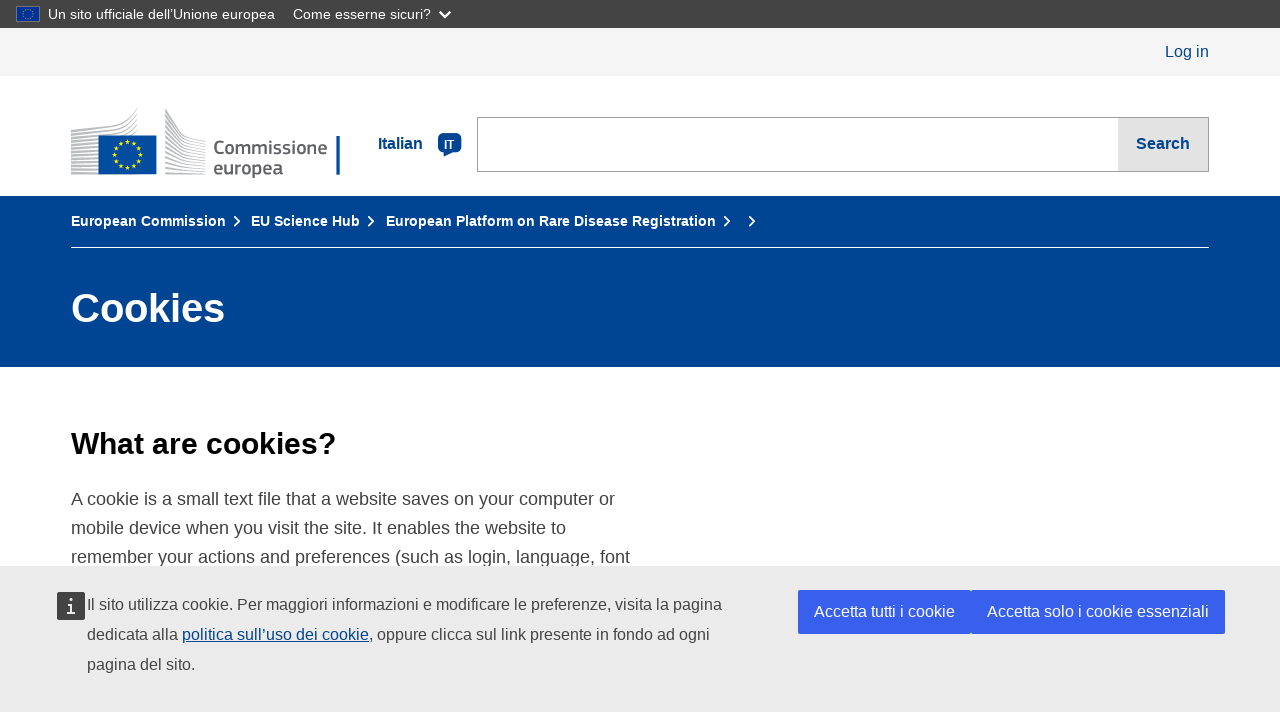

--- FILE ---
content_type: text/html; charset=UTF-8
request_url: https://eu-rd-platform.jrc.ec.europa.eu/node/1196_it
body_size: 26074
content:
<!DOCTYPE html>
<html  lang="it" dir="ltr" prefix="content: http://purl.org/rss/1.0/modules/content/  dc: http://purl.org/dc/terms/  foaf: http://xmlns.com/foaf/0.1/  og: http://ogp.me/ns#  rdfs: http://www.w3.org/2000/01/rdf-schema#  schema: http://schema.org/  sioc: http://rdfs.org/sioc/ns#  sioct: http://rdfs.org/sioc/types#  skos: http://www.w3.org/2004/02/skos/core#  xsd: http://www.w3.org/2001/XMLSchema# ">
  <head>
    <meta charset="utf-8" />
<meta http-equiv="X-UA-Compatible" content="IE=edge,chrome=1" />
<meta name="Generator" content="Drupal 10 (https://www.drupal.org)" />
<meta name="MobileOptimized" content="width" />
<meta name="HandheldFriendly" content="true" />
<meta name="viewport" content="width=device-width, initial-scale=1.0" />
<link rel="icon" href="/sites/default/files/favicon_1.png" type="image/png" />
<link rel="alternate" hreflang="en" href="https://eu-rd-platform.jrc.ec.europa.eu/cookies_en" />
<link rel="canonical" href="https://eu-rd-platform.jrc.ec.europa.eu/cookies_en" />
<link rel="shortlink" href="https://eu-rd-platform.jrc.ec.europa.eu/node/1196_en" />

    <title>Cookies | European Platform on Rare Disease Registration</title>
    <meta name="referrer" content="origin-when-cross-origin">
    <meta content="Providing a central access point for information on rare disease patients’ registries to all stakeholders" name="description">
  	<meta content="COMM/F1/RD" name="reference">
  	<meta content="COMM/COMM/F1" name="creator">
  	<meta content="24/08/2018" name="date">
  	<meta content="24000" name="classification">
  	<meta content="RD Platform, Rare Diseases, Data repository, patient data, Congenital Anomalies, Cerebral Palsy, RD Registry, ERDRI, SPIDER" name="keywords">
    <meta http-equiv="Content-Language" content="en">
  	<!-- SHARE -->
  	<meta property="og:url" content="https://eu-rd-platform.jrc.ec.europa.eu">
  	<meta property="og:title" content="European Platform on Rare Disease Registration">
  	<meta property="og:description" content="Providing a central access point for information on rare disease patients’ registries to all stakeholders">
    <link rel="stylesheet" media="all" href="/themes/contrib/stable/css/system/components/align.module.css?t8t4ou" />
<link rel="stylesheet" media="all" href="/themes/contrib/stable/css/system/components/fieldgroup.module.css?t8t4ou" />
<link rel="stylesheet" media="all" href="/themes/contrib/stable/css/system/components/container-inline.module.css?t8t4ou" />
<link rel="stylesheet" media="all" href="/themes/contrib/stable/css/system/components/clearfix.module.css?t8t4ou" />
<link rel="stylesheet" media="all" href="/themes/contrib/stable/css/system/components/details.module.css?t8t4ou" />
<link rel="stylesheet" media="all" href="/themes/contrib/stable/css/system/components/hidden.module.css?t8t4ou" />
<link rel="stylesheet" media="all" href="/themes/contrib/stable/css/system/components/item-list.module.css?t8t4ou" />
<link rel="stylesheet" media="all" href="/themes/contrib/stable/css/system/components/js.module.css?t8t4ou" />
<link rel="stylesheet" media="all" href="/themes/contrib/stable/css/system/components/nowrap.module.css?t8t4ou" />
<link rel="stylesheet" media="all" href="/themes/contrib/stable/css/system/components/position-container.module.css?t8t4ou" />
<link rel="stylesheet" media="all" href="/themes/contrib/stable/css/system/components/reset-appearance.module.css?t8t4ou" />
<link rel="stylesheet" media="all" href="/themes/contrib/stable/css/system/components/resize.module.css?t8t4ou" />
<link rel="stylesheet" media="all" href="/themes/contrib/stable/css/system/components/system-status-counter.css?t8t4ou" />
<link rel="stylesheet" media="all" href="/themes/contrib/stable/css/system/components/system-status-report-counters.css?t8t4ou" />
<link rel="stylesheet" media="all" href="/themes/contrib/stable/css/system/components/system-status-report-general-info.css?t8t4ou" />
<link rel="stylesheet" media="all" href="/themes/contrib/stable/css/system/components/tablesort.module.css?t8t4ou" />
<link rel="stylesheet" media="all" href="/modules/contrib/improved_multi_select/css/improved_multi_select.css?t8t4ou" />
<link rel="stylesheet" media="all" href="/themes/ecl/vendor/font-awesome/css/font-awesome.min.css?t8t4ou" />
<link rel="stylesheet" media="all" href="/themes/ecl/css/normalize.css?t8t4ou" />
<link rel="stylesheet" media="all" href="/themes/ecl/css/ecl-ec-preset-website.css?t8t4ou" />
<link rel="stylesheet" media="all" href="/themes/ecl/css/style.css?t8t4ou" />

    
  </head>
  <body class="language-it node-1196 path-node page-node-type-article">
    <a href="#main-content" class="visually-hidden focusable skip-link">
      Skip to main content
    </a>
    <script type="application/json">{"utility":"globan","theme":"dark","logo":true,"link":true,"mode":false}</script>

      <div class="dialog-off-canvas-main-canvas" data-off-canvas-main-canvas>
    

  
  <header class="ecl-site-header " role="banner">
  <div class="ecl-u-bg-grey-5 ecl-u-pv-xs">
        <div class="ecl-container ecl-u-d-flex ecl-u-justify-content-end ecl-u-type-m"><a href="/cas" class="ecl-link ecl-link--standalone">Log in</a></div>
      </div>
  <div class="ecl-container ecl-site-header__banner">
    <a href="https://ec.europa.eu" class="ecl-logo ecl-logo--logotype ecl-site-header__logo" title="European Commission">
      <span class="ecl-u-sr-only">European Commission</span>
    </a>

    <div class="ecl-language-list ecl-language-list--overlay">

      <div id="ecl-overlay-language-list" class="ecl-dialog__overlay ecl-dialog__overlay--blue" aria-hidden="true"></div>

      <div class="ecl-lang-select-sites ecl-link" data-ecl-dialog="ecl-dialog" id="ecl-lang-select-sites__overlay">
        <a href="#" class="ecl-lang-select-sites__link">
          <span class="ecl-lang-select-sites__label">Italian</span>
          <span class="ecl-lang-select-sites__code">
            <span class="ecl-icon ecl-icon--language ecl-lang-select-sites__icon"></span>
            <span class="ecl-lang-select-sites__code-text">it</span>
          </span>
        </a>
      </div>
      <div class="ecl-dialog ecl-dialog--transparent ecl-dialog--wide" id="ecl-dialog" aria-labelledby="ecl-dialog-title" aria-describedby="ecl-dialog-description" aria-hidden="true" role="dialog">
        <h3 id="ecl-dialog-title" class="ecl-heading ecl-heading--h3 ecl-u-sr-only">Dialog</h3>
        <p id="ecl-dialog-description" class="ecl-u-sr-only"></p>
        <div class="ecl-dialog__body">
          <section>
            <div>
              <div class="ecl-container">
                <div class="ecl-row">
                  <div class="ecl-col-lg-8 ecl-offset-lg-2">
                    <h2 lang="en" class="ecl-heading ecl-heading--h2 ecl-dialog__title">
                      <span class="ecl-icon ecl-icon--generic-lang"></span> Select your language
                    </h2>
                    <div class="ecl-row">
                      <div class="ecl-col-md-6">

                        <a href="/node/1196_bg" class="ecl-button ecl-button--default ecl-button--block ecl-language-list__button " lang="bg" hreflang="bg" rel="alternate">български</a>

                        <a href="/node/1196_es" class="ecl-button ecl-button--default ecl-button--block ecl-language-list__button " lang="es" hreflang="es" rel="alternate">español</a>

                        <a href="/node/1196_cs" class="ecl-button ecl-button--default ecl-button--block ecl-language-list__button " lang="cs" hreflang="cs" rel="alternate">čeština</a>

                        <a href="/node/1196_da" class="ecl-button ecl-button--default ecl-button--block ecl-language-list__button " lang="da" hreflang="da" rel="alternate">dansk</a>

                        <a href="/node/1196_de" class="ecl-button ecl-button--default ecl-button--block ecl-language-list__button " lang="de" hreflang="de" rel="alternate">Deutsch</a>

                        <a href="/node/1196_et" class="ecl-button ecl-button--default ecl-button--block ecl-language-list__button " lang="et" hreflang="et" rel="alternate">eesti</a>

                        <a href="/node/1196_el" class="ecl-button ecl-button--default ecl-button--block ecl-language-list__button " lang="el" hreflang="el" rel="alternate">ελληνικά</a>

                        <a href="/cookies_en" class="ecl-button ecl-button--default ecl-button--block ecl-language-list__button " lang="en" hreflang="en" rel="alternate">English</a>

                        <a href="/node/1196_fr" class="ecl-button ecl-button--default ecl-button--block ecl-language-list__button " lang="fr" hreflang="fr" rel="alternate">français</a>

                        <a href="/node/1196_ga" class="ecl-button ecl-button--default ecl-button--block ecl-language-list__button " lang="ga" hreflang="ga" rel="alternate">Gaeilge</a>

                        <a href="/node/1196_hr" class="ecl-button ecl-button--default ecl-button--block ecl-language-list__button " lang="hr" hreflang="hr" rel="alternate">hrvatski</a>

                        <a href="/node/1196_it" class="ecl-button ecl-button--default ecl-button--block ecl-language-list__button ecl-language-list__button--active" lang="it" hreflang="it" rel="alternate">italiano<span class="ecl-icon ecl-icon--check ecl-u-f-r"></span></a>
                      </div>
                      <div class="ecl-col-md-6">

                        <a href="/node/1196_lv" class="ecl-button ecl-button--default ecl-button--block ecl-language-list__button " lang="lv" hreflang="lv" rel="alternate">latviešu</a>

                        <a href="/node/1196_lt" class="ecl-button ecl-button--default ecl-button--block ecl-language-list__button " lang="lt" hreflang="lt" rel="alternate">lietuvių</a>

                        <a href="/node/1196_hu" class="ecl-button ecl-button--default ecl-button--block ecl-language-list__button " lang="hu" hreflang="hu" rel="alternate">magyar</a>

                        <a href="/node/1196_mt" class="ecl-button ecl-button--default ecl-button--block ecl-language-list__button " lang="mt" hreflang="mt" rel="alternate">Malti</a>

                        <a href="/node/1196_nl" class="ecl-button ecl-button--default ecl-button--block ecl-language-list__button " lang="nl" hreflang="nl" rel="alternate">Nederlands</a>

                        <a href="/node/1196_pl" class="ecl-button ecl-button--default ecl-button--block ecl-language-list__button " lang="pl" hreflang="pl" rel="alternate">polski</a>

                        <a href="/node/1196_pt" class="ecl-button ecl-button--default ecl-button--block ecl-language-list__button " lang="pt-pt" hreflang="pt" rel="alternate">português</a>

                        <a href="/node/1196_ro" class="ecl-button ecl-button--default ecl-button--block ecl-language-list__button " lang="ro" hreflang="ro" rel="alternate">română</a>

                        <a href="/node/1196_sk" class="ecl-button ecl-button--default ecl-button--block ecl-language-list__button " lang="sk" hreflang="sk" rel="alternate">slovenčina</a>

                        <a href="/node/1196_sl" class="ecl-button ecl-button--default ecl-button--block ecl-language-list__button " lang="sl" hreflang="sl" rel="alternate">slovenščina</a>

                        <a href="/node/1196_fi" class="ecl-button ecl-button--default ecl-button--block ecl-language-list__button " lang="fi" hreflang="fi" rel="alternate">suomi</a>

                        <a href="/node/1196_sv" class="ecl-button ecl-button--default ecl-button--block ecl-language-list__button " lang="sv" hreflang="sv" rel="alternate">svenska</a>
                      </div>
                      <button class="ecl-dialog__dismiss ecl-u-mt-m ecl-dialog__dismiss--inverted">Close</button>
                    </div>
                  </div>
                </div>
              </div>
            </div>
          </section>

        </div>
      </div>
    </div>
    <form class="ecl-search-form ecl-site-header__search" data-drupal-selector="search-block-form" action="/search/node_it" method="get" id="search-block-form" accept-charset="UTF-8">
  
<div class="form-item js-form-item form-type-search js-form-type-search form-item-keys js-form-item-keys form-no-label ecl-search-form__textfield-wrapper" style="float: none !important">
      
  
  
  <input title="Enter the terms you wish to search for." aria-label="Search" class="ecl-text-input ecl-search-form__textfield form-search" data-drupal-selector="edit-keys" type="search" id="edit-keys" name="keys" value="" size="15" maxlength="128" />

  
  
  </div>
 <input class="ecl-button ecl-button--form ecl-search-form__button button js-form-submit form-submit" data-drupal-selector="edit-submit" type="submit" id="edit-submit" value="Search" />
</form>

  </div>
</header>
<div class="ecl-page-header">
  <div class="ecl-container">
      <div class="region region-navigation">
        <!-- <div class="col-sm-12 col-lg-2"> -->
   <!-- </div> -->
        <nav class="ecl-breadcrumb" aria-label="breadcrumb">
    <span class="ecl-u-sr-only">You are here:</span>
    <ol class="ecl-breadcrumb__segments-wrapper">
      <li class="ecl-breadcrumb__segment ecl-breadcrumb__segment--first">
        <a class="ecl-link ecl-link--inverted ecl-link--standalone ecl-breadcrumb__link" href="http://ec.europa.eu/index_en.htm">European Commission</a><a class="ecl-link ecl-link--inverted ecl-link--standalone ecl-breadcrumb__link" href="https://ec.europa.eu/jrc/">EU Science Hub</a>
      </li>
                  <li class="ecl-breadcrumb__segment">

                          <a href="/_it" class="ecl-link ecl-link--inverted ecl-link--standalone ecl-breadcrumb__link">European Platform on Rare Disease Registration</a>
                      </li>
                  <li class="ecl-breadcrumb__segment ecl-breadcrumb__segment--last">

                          <a href="/node_it" class="ecl-link ecl-link--inverted ecl-link--standalone ecl-breadcrumb__link"></a>
                      </li>
        
    </ol>
  </nav>


  </div>

        <div class="ecl-page-header__body">
      <div class="ecl-page-header__title">
        <h1 class="ecl-heading ecl-heading--h1 ecl-u-color-white">Cookies</h1>
      </div>
      <div class="ecl-page-header__intro">
        <p class="ecl-paragraph--l"></p>
      </div>
    </div>
  </div>
</div>


  <div role="main" class="main-container ecl-container ecl-u-mv-l js-quickedit-main-content">
    <div class="ecl-row">

            
            
                                    <section class="ecl-col-12">

                
                
                          <a id="main-content"></a>
            <div class="region region-content">
    <div data-drupal-messages-fallback class="hidden"></div>  <article data-history-node-id="1196" lang="en" about="/cookies_en" typeof="schema:Article" class="article full clearfix">

  
      <span property="schema:name" content="Cookies" class="hidden"></span>


  
  <div class="content">
    
            <div property="schema:text" class="field field--name-body field--type-text-with-summary field--label-hidden field--item"><h2 class="ec-heading ecl-heading--h2">What are cookies?</h2>

<p class="ecl-paragraph">A cookie is a small text file that a website saves on your computer or mobile device when you visit the site. It enables the website to remember your actions and preferences (such as login, language, font size and other display preferences) over a period of time, so you don't have to keep re-entering them whenever you come back to the site or browse from one page to another.</p>

<h2 class="ec-heading ecl-heading--h2">How do we use cookies?</h2>

<p class="ecl-paragraph">This website uses:</p>

<ul class="ec-list ecl-u-fs-m ecl-u-color-grey-100">
	<li>A temporary session cookie that is deleted when you close your browser</li>
	<li>The EU cookie consent</li>
	<li>The Youtube cookie (asking your explicit consent)</li>
</ul>

<p class="ecl-paragraph">Cookies are also stored by <a class="ecl-link ecl-link--external" href="https://ec.europa.eu/info/privacy-policy/europa-analytics_en" target="_blank">Europa Analytics</a>, the corporate service which measures the effectiveness and efficiency of the European Commission's websites on EUROPA.</p>

<p class="ecl-paragraph">Enabling these cookies is not strictly necessary for the website to work but it will provide you with a better browsing experience. You can delete or block these cookies, but if you do that some features of this site may not work as intended.</p>

<p class="ecl-paragraph">The cookie-related information is not used to identify you personally and the pattern data is fully under our control. These cookies are not used for any purpose other than those described here.</p>

<h2 class="ec-heading ecl-heading--h2">How to control cookies</h2>

<p class="ecl-paragraph">You can control and/or delete cookies as you wish - for details, see <a class="ecl-link ecl-link--external" href="http://www.allaboutcookies.org" target="_blank">AllAboutCookies.org</a>. You can delete all cookies that are already on your computer and you can set most browsers to prevent them from being placed. If you do this, however, you may have to manually adjust some preferences every time you visit a site and some services and functionalities may not work.</p>
</div>
      
  </div>

</article>


  </div>

              </section>

                </div>
  </div>

    <footer class="ecl-footer">
    <div class="ecl-footer__custom">
      <div class="ecl-container">
        <div class="ecl-row">
          <div class="ecl-footer__column ecl-col-md">
            <h2 class="ecl-heading ecl-heading--h4 ecl-u-mt-xxxs ecl-u-mb-none ecl-footer__column-title ecl-footer__custom-title-identity">
              European Platform on Rare Disease Registration
            </h2>
          </div>
          <div class="ecl-footer__column ecl-col-md">
            <!-- <p class="ecl-footer__custom-label">Follow us:</p>
            <ul class="ecl-list ecl-list--inline ecl-footer__list ecl-footer__list--inline ecl-footer__social-links ecl-u-d-inline">
              <li class="ecl-footer__list-item">
                <a class="ecl-link ecl-footer__link" href="#">
                  <span class="ecl-icon ecl-icon--facebook ecl-footer__social-icon"></span><span>Facebook</span>
                </a>
              </li>
              <li class="ecl-footer__list-item">
                <a class="ecl-link ecl-footer__link" href="#">
                  <span class="ecl-icon ecl-icon--twitter ecl-footer__social-icon"></span><span>Twitter</span>
                </a>
              </li>
              <li class="ecl-footer__list-item">
                <a class="ecl-link ecl-link--external ecl-footer__link" href="#">Other social media</a>
              </li>
            </ul> -->
          </div>
          <div class="ecl-footer__column ecl-col-md">
            <ul class="ecl-list ecl-list--unstyled ecl-footer__list">
              <li class="ecl-footer__list-item">
                <a class="ecl-link ecl-footer__link" href="/contact/contact?s=EU%20RD%20Platform">Contact</a>
              </li>
              <li class="ecl-footer__list-item">
                <a class="ecl-link ecl-footer__link" href="/cookies">Cookies</a>
              </li>
              <li class="ecl-footer__list-item">
                <a class="ecl-link ecl-footer__link" href="/privacy-statement">Privacy statement</a>
              </li>
              <li class="ecl-footer__list-item">
                <a class="ecl-link ecl-footer__link" href="/accessibility">Accessibility</a>
              </li>
            </ul>
          </div>
        </div>
      </div>
    </div>
    <div class="ecl-footer__corporate">
      <div class="ecl-footer__corporate-top">
        <div class="ecl-container">
          <div class="ecl-row">
            <div class="ecl-footer__column ecl-col-md">
              <h2 class="ecl-heading ecl-heading--h4 ecl-footer__column-title" id="footer-corporate-about-ec">European Commission</h2>
              <ul class="ecl-list ecl-list--unstyled ecl-footer__list" aria-labelledby="footer-corporate-about-ec">
                <li class="ecl-footer__list-item">
                  <a class="ecl-link ecl-link--inverted ecl-footer__link" href="https://commission.europa.eu/index_it">European Commission website</a>
                </li>
              </ul>
            </div>
            <div class="ecl-footer__column ecl-col-md">
              <h2 class="ecl-heading ecl-heading--h4 ecl-footer__column-title" id="footer-corporate-social-media">Follow the European Commission</h2>
              <ul class="ecl-list ecl-list--unstyled ecl-list--inline ecl-footer__list ecl-footer__list--inline  ecl-footer__social-links" aria-labelledby="footer-corporate-social-media">
                <li class="ecl-footer__list-item">
                  <a class="ecl-link ecl-link--inverted ecl-footer__link" href="https://www.facebook.com/EuropeanCommission">
                    <span class="ecl-icon ecl-icon--facebook ecl-footer__social-icon"></span><span>Facebook</span>
                  </a>
                </li>
                <li class="ecl-footer__list-item">
                  <a class="ecl-link ecl-link--inverted ecl-footer__link" href="https://twitter.com/EU_commission">
                    <span class="ecl-icon ecl-icon--twitter ecl-footer__social-icon"></span><span>Twitter</span>
                  </a>
                </li>
                <li class="ecl-footer__list-item">
                  <a class="ecl-link ecl-link--inverted ecl-link--external ecl-footer__link" href="https://european-union.europa.eu/contact-eu/social-media-channels_it">Other social media</a>
                </li>
              </ul>
            </div>
            <div class="ecl-footer__column ecl-col-md">
              <h2 class="ecl-heading ecl-heading--h4 ecl-footer__column-title" id="footer-corporate-about-eu">European Union</h2>
              <ul class="ecl-list ecl-list--unstyled ecl-footer__list" aria-labelledby="footer-corporate-about-eu">
                <li class="ecl-footer__list-item">
                  <a class="ecl-link ecl-link--inverted ecl-footer__link" href="https://european-union.europa.eu/institutions-law-budget/institutions-and-bodies/search-all-eu-institutions-and-bodies_it">EU institutions</a>
                </li>
                <li class="ecl-footer__list-item">
                  <a class="ecl-link ecl-link--inverted ecl-footer__link" href="https://european-union.europa.eu/index_it">European Union</a>
                </li>
              </ul>
            </div>
          </div>
        </div>
      </div>
      <div class="ecl-footer__corporate-bottom">
        <div class="ecl-container">
          <div class="ecl-row">
            <div class="ecl-col">
              <ul class="ecl-list ecl-list--unstyled ecl-list--inline ecl-footer__list ecl-footer__list--inline">
                <li class="ecl-footer__list-item">
                  <a class="ecl-link ecl-link--inverted ecl-footer__link" href="https://commission.europa.eu/languages-our-websites_it">Languages on our websites</a>
                </li>
                <li class="ecl-footer__list-item">
                  <a class="ecl-link ecl-link--inverted ecl-footer__link" href="https://commission.europa.eu/resources_it">Resources for partners</a>
                </li>
                <li class="ecl-footer__list-item">
                  <a class="ecl-link ecl-link--inverted ecl-footer__link" href="https://commission.europa.eu/legal-notice_it">Legal notice</a>
                </li>
                <li class="ecl-footer__list-item">
                  <a class="ecl-link ecl-link--inverted ecl-footer__link" href="https://commission.europa.eu/about/contact_it">Contact</a>
                </li>
              </ul>
            </div>
          </div>
        </div>
      </div>
    </div>
  </footer>
  
  </div>

    <script type="application/json">{"utility":"piwik","siteID":"87d68fba-c75e-43a3-a88f-39d7a4184a43","sitePath":["eu-rd-platform.jrc.ec.europa.eu"],"instance":"ec.europa.eu"}</script>
<script type="application/json">{"utility":"cck","url":"https:\/\/commission.europa.eu\/cookies-policy_{lang}"}</script>

    <script type="application/json" data-drupal-selector="drupal-settings-json">{"path":{"baseUrl":"\/","pathPrefix":"","currentPath":"node\/1196","currentPathIsAdmin":false,"isFront":false,"currentLanguage":"it"},"pluralDelimiter":"\u0003","suppressDeprecationErrors":true,"improved_multi_select":{"selectors":[".field--name-field-registry",".mdr-registry-users"],"filtertype":"partial","placeholder_text":"","orderable":false,"js_regex":false,"groupresetfilter":false,"remove_required_attr":false,"buttontext_add":"\u003E","buttontext_addall":"\u00bb","buttontext_del":"\u003C","buttontext_delall":"\u00ab","buttontext_moveup":"Move up","buttontext_movedown":"Move down"},"ajaxTrustedUrl":{"\/search\/node_it":true},"csp":{"nonce":"9l2LuZyNmLBs2UZD0-4_LQ"},"user":{"uid":0,"permissionsHash":"49b71158bd789855e8cc735adfad987a28a420cc2b6a7665957c843381a743f3"}}</script>
<script src="/core/assets/vendor/jquery/jquery.min.js?v=3.7.1"></script>
<script src="/core/assets/vendor/once/once.min.js?v=1.0.1"></script>
<script src="/core/misc/drupalSettingsLoader.js?v=10.5.6"></script>
<script src="/core/misc/drupal.js?v=10.5.6"></script>
<script src="/core/misc/drupal.init.js?v=10.5.6"></script>
<script src="/themes/ecl/js/ecl-ec-preset-website.js?t8t4ou"></script>
<script src="/themes/ecl/js/colophonetics.js?t8t4ou"></script>
<script src="/themes/ecl/js/soundex.js?t8t4ou"></script>
<script src="/themes/ecl/js/md5.min.js?t8t4ou"></script>
<script src="/themes/ecl/js/main.js?t8t4ou"></script>
<script src="/modules/contrib/improved_multi_select/js/improved_multi_select.js?v=10.5.6"></script>
<script src="https://webtools.europa.eu/load.js" defer></script>

  </body>
</html>


--- FILE ---
content_type: text/javascript
request_url: https://eu-rd-platform.jrc.ec.europa.eu/themes/ecl/js/main.js?t8t4ou
body_size: 4296
content:
(function (Drupal, $) {

  "use strict";

  document.addEventListener('DOMContentLoaded', function () {
    ECL.initExpandables();
    ECL.tabs();
    ECL.initMessages();
    //ECL.navigationInpages();
    ECL.dialogs({
      dialogOverlayId: 'ecl-overlay-language-list',
      triggerElementsSelector: '#ecl-lang-select-sites__overlay'
    });
  });

  if ($(".ecl-inpage-navigation")[0]){
    document.addEventListener('DOMContentLoaded', function () {
      ECL.navigationInpages();
    });
  }

  document.addEventListener('DOMContentLoaded', function () {
    ECL.initExpandables('#example-expandable-button-1, #example-expandable-button-2, #example-expandable-button-3, #example-expandable-button-4, #example-expandable-button-5, #example-expandable-button-6');
  });

  ECL.dropdown('.ecl-dropdown');

  function getUrlParameter(name) {
    name = name.replace(/[\[]/, '\\[').replace(/[\]]/, '\\]');
    var regex = new RegExp('[\\?&]' + name + '=([^&#]*)');
    var results = regex.exec(location.search);
    return results === null ? '' : decodeURIComponent(results[1].replace(/\+/g, ' '));
  };

  Drupal.behaviors.terms = {
    attach: function (context, settings) {
      var hrefBtn = $(context).find('.terms-btn').attr("href");
      var hrefBtnAnonym = $(context).find('.terms-btn-anonym').attr("href");

      $(context).find('.terms-btn')
        .addClass("pageButton")
        .removeAttr("href")
        .attr("disabled", "disabled")
        .css({'cursor': 'not-allowed', 'opacity': 0.5});

      $(context).find('.terms-btn-anonym')
        .addClass("pageButton")
        .removeAttr("href")
        .attr("disabled", "disabled")
        .css({'cursor': 'not-allowed', 'opacity': 0.5});

      $(context).find(".pageButton").click(function(){
        let url = $(this).attr('href');

        if ((typeof url !== 'undefined') && (url !== false)) {
          document.location.href = url;
        }
      });

      $(context).find(".terms").click(function(){
        var allChk = true;

        var anonym = $('#terms-checkbox').is(':checked');

        $(context).find(".terms").each(function(){
          allChk = allChk && $(this).is(':checked');
        });

        if(allChk) {
          $(context).find('.terms-btn-anonym').removeAttr("href").attr("disabled", "disabled").css({'cursor': 'not-allowed', 'opacity': 0.5});
          $(context).find('.terms-btn').removeAttr("disabled").attr("href", hrefBtn).css({'cursor': 'pointer', 'opacity': 1});
        }
        else if(anonym) {
          $(context).find('.terms-btn-anonym').removeAttr("disabled").attr("href", hrefBtnAnonym).css({'cursor': 'pointer', 'opacity': 1});
          $(context).find('.terms-btn').removeAttr("href").attr("disabled", "disabled").css({'cursor': 'not-allowed', 'opacity': 0.5});
        }
        else {
          $(context).find('.terms-btn-anonym').removeAttr("href").attr("disabled", "disabled").css({'cursor': 'not-allowed', 'opacity': 0.5});
          $(context).find('.terms-btn').removeAttr("href").attr("disabled", "disabled").css({'cursor': 'not-allowed', 'opacity': 0.5});
        }
      });

      $('.captcha img').addClass('ecl-u-mt-m');
      $('.captcha .ecl-form-group').addClass('ecl-u-mt-none');
      $('.captcha #edit-captcha-response').addClass('ecl-text-input ecl-u-mt-none').width('auto');

      // setTimeout(function() {
      //   $('[role=alert] .ecl-message .autoclose').fadeOut('slow');
      // }, 5000)

      var scpe_RTM_type = getUrlParameter('scpe_case_type');
      if(scpe_RTM_type !== 'didactic') {
        $('.scpe-rtm-case-col-systematic').show();
        $('.scpe-rtm-case-col-didactic').hide();
        $('.scpe-rtm-case-didactic-actions').hide();
        $('.scpe-rtm-case-didactic-notes').hide();
      }
      else {
        $('.scpe-rtm-case-col-systematic').hide();
        $('.scpe-rtm-case-col-didactic').show();
        $('.scpe-rtm-case-didactic-actions').show();
        $('.scpe-rtm-case-didactic-notes').hide();
      }

      $('#scpe-case-check').click(function(){
        $('.scpe-rtm-case-didactic-actions > .scpe-rtm-case-col-didactic').attr('colspan', 3);
        $('.scpe-rtm-case-col-systematic').show();
        $('.scpe-rtm-case-didactic-notes').show();
      });
    }
  }

}) (Drupal, jQuery);


--- FILE ---
content_type: text/javascript
request_url: https://eu-rd-platform.jrc.ec.europa.eu/modules/contrib/improved_multi_select/js/improved_multi_select.js?v=10.5.6
body_size: 22723
content:
/**
 * @file
 * Improved multi select module JS library.
 */

/**
 * Attaches improved multi select.
 */

(function ($, Drupal, once) {
  'use strict';

  Drupal.behaviors.improved_multi_select = {

    /**
     * Detaches registered behaviors from a page element.
     *
     * @param {HTMLDocument|HTMLElement} [context=document]
     *   An element to detach behaviors from.
     * @param {object} [settings=drupalSettings]
     *   An object containing settings for the current context.
     * @param {string} [trigger='unload']
     *   A string containing what's causing the behaviors to be detached.
     */
    detach: function (context, settings, trigger) {
      const options = settings.improved_multi_select;

      // Unbind listeners.
      remoteListeners(context);

      // Remove added elements.
      options.selectors.forEach(function (selector) {
        $(once('improvedselect', selector, context)).each(function () {
          let $select = $(this);
          let imsSelectId = $select.attr('id');

          // Prevent duplicates on AJAX.
          $('#improvedselect-' + imsSelectId).remove();
          $('#' + imsSelectId + '-cloned').remove();
        });
      });
    },

    /**
     * Attach improved multi select.
     *
     * @param {Element} context
     *   The context for attaching the behavior.
     * @param {object} settings
     *   Options object.
     */
    attach: function (context, settings) {

      // Add placeholder text in the search box
      $(document).ready(function () {
        let searchBox = $('input.improvedselect_filter');
        if (searchBox && settings.improved_multi_select && settings.improved_multi_select.placeholder_text) {
          searchBox.attr("placeholder", settings.improved_multi_select.placeholder_text);
        }
      });

      if (!settings.improved_multi_select || !settings.improved_multi_select.selectors) {
        // Let other scripts know improvedSelect has been attached.
        $.event.trigger('improvedMultiSelectAttached');

        return;
      }

      const options = settings.improved_multi_select;

      options.selectors.forEach(function (selector) {
        improvedselectAttach(selector, options, context);
      });

      // It looks like the paragraphs module leads to multiple attach calls.
      // 1st one for an element added via AJAX, 2nd one for whole form.
      remoteListeners(context);
      $('.improvedselect_filter', context).bind('input', function () {
        improvedselectFilter($(this).attr('sid'), options, context);
      });

      // Add selected items.
      $('.improvedselect .add', context).click(function () {
        let sid = $(this).attr('sid');
        $('#improvedselect-' + sid + ' .improvedselect_all .selected', context).each(function () {
          let $opt = $(this);
          $opt.removeClass('selected');
          improvedselectUpdateGroupVisibility($opt, 1);
          $('#improvedselect-' + sid + ' .improvedselect_sel', context).append($opt);
        });
        improvedselectUpdate(sid, context);
      });

      // Remove selected items.
      $('.improvedselect .del', context).click(function () {
        let sid = $(this).attr('sid');
        $('#improvedselect-' + sid + ' .improvedselect_sel .selected', context).each(function () {
          let $opt = $(this);
          $opt.removeClass('selected');
          $('#improvedselect-' + sid + ' .improvedselect_all', context).append($opt);
          improvedselectUpdateGroupVisibility($opt, 0);
        });
        // Force re-filtering.
        $('#improvedselect-' + sid + ' .improvedselect_filter', context).attr('prev', '');
        // Re-filtering will handle the rest.
        improvedselectFilter(sid, options, context);
        improvedselectUpdate(sid, context);
      });

      // Add all items.
      $('.improvedselect .add_all', context).click(function () {
        let sid = $(this).attr('sid');
        $('#improvedselect-' + sid + ' .improvedselect_all li[isgroup!=isgroup]', context).each(function () {
          let $opt = $(this);
          if ($opt.css('display') !== 'none') {
            $opt.removeClass('selected');
            improvedselectUpdateGroupVisibility($opt, 1);
            $('#improvedselect-' + sid + ' .improvedselect_sel', context).append($opt);
          }
        });
        improvedselectUpdate(sid, context);
      });

      // Remove all items.
      $('.improvedselect .del_all', context).click(function () {
        let sid = $(this).attr('sid');
        $('#improvedselect-' + sid + ' .improvedselect_sel li', context).each(function () {
          let $opt = $(this);
          $opt.removeClass('selected');
          $('#improvedselect-' + sid + ' .improvedselect_all', context).append($opt);
          improvedselectUpdateGroupVisibility($opt, 0);
        });
        // Force re-filtering.
        $('#improvedselect-' + sid + ' .improvedselect_filter', context).attr('prev', '');
        // Re-filtering will handle the rest.
        improvedselectFilter(sid, options, context);
        improvedselectUpdate(sid, context);
      });

      // Move selected items up.
      $('.improvedselect .move_up', context).click(function () {
        let sid = $(this).attr('sid');
        $('#improvedselect-' + sid + ' .improvedselect_sel .selected', context).each(function () {
          let $selected = $(this);
          // Don't move selected items past other selected items or there will
          // be problems when moving multiple items at once.
          $selected.prev(':not(.selected)').before($selected);
        });
        improvedselectUpdate(sid, context);
      });

      // Move selected items down.
      $('.improvedselect .move_down', context).click(function () {
        let sid = $(this).attr('sid');
        // Run through the selections in reverse, otherwise problems occur
        // when moving multiple items at once.
        $($('#improvedselect-' + sid + ' .improvedselect_sel .selected', context).get().reverse()).each(function () {
          let $selected = $(this);
          // Don't move selected items past other selected items or there will
          // be problems when moving multiple items at once.
          $selected.next(':not(.selected)').after($selected);
        });
        improvedselectUpdate(sid, context);
      });
      // Let other scripts know improvedSelect was initialized.
      $.event.trigger('improvedMultiSelectInitialized', [$(this)]);

      // Let other scripts know improvedSelect has been attached.
      $.event.trigger('improvedMultiSelectAttached');
    }
  };

  /**
   * Helper to remove listeners.
   *
   * @param {HTMLDocument|HTMLElement} [context=document]
   *   An element to detach behaviors from.
   */
  function remoteListeners(context) {
    $('.improvedselect_filter', context).off('input');
    $('.improvedselect .add', context).off('click');
    $('.improvedselect .del', context).off('click');
    $('.improvedselect .add_all', context).off('click');
    $('.improvedselect .del_all', context).off('click');
    $('.improvedselect .move_up', context).off('click');
    $('.improvedselect .move_down', context).off('click');
  }

  /**
   * Filter the all options list.
   *
   * @param {String} sid
   *   Select Id.
   * @param {object} options
   *   Options object.
   * @param {Element} context
   *   The context for attaching the behavior.
   */
  function improvedselectFilter(sid, options, context) {
    let $filter = $('#improvedselect-' + sid + ' .improvedselect_filter', context);
    // Get current selected group.
    let $selectedGroup = $('#improvedselect-' + sid + ' .improvedselect_tabs li.selected:not(.all) a', context);
    let text = $filter.val();
    let pattern;
    let regex;
    let words;

    if (text.length && text !== $filter.attr('prev')) {
      $filter.attr('prev', text);

      // Do not allow JavaScript regular expressions.
      if (!options.js_regex) {
        text = text.replace(/[[\]^$.\\()|?*+]/g, "\\$&").replace(/{([0-9]+,?[0-9]*)}/g, '\\{$1\\}');
      }

      switch (options.filtertype) {
        case 'partial':
        default:
          pattern = text;
          break;

        case 'exact':
          pattern = '^' + text + '$';
          break;

        case 'anywords':
          words = text.split(' ');
          pattern = '';
          for (let i = 0; i < words.length; i++) {
            if (words[i]) {
              pattern += (pattern) ? '|\\b' + words[i] + '\\b' : '\\b' + words[i] + '\\b';
            }
          }
          break;

        case 'anywords_partial':
          words = text.split(' ');
          pattern = '';
          for (let i = 0; i < words.length; i++) {
            if (words[i]) {
              pattern += (pattern) ? '|' + words[i] + '' : words[i];
            }
          }
          break;

        case 'allwords':
          words = text.split(' ');
          pattern = '^';
          // Add a lookahead for each individual word.
          // Lookahead is used because the words can match in any order
          // so this makes it simpler and faster.
          for (let i = 0; i < words.length; i++) {
            if (words[i]) {
              pattern += '(?=.*?\\b' + words[i] + '\\b)';
            }
          }
          break;

        case 'allwords_partial':
          words = text.split(' ');
          pattern = '^';
          // Add a lookahead for each individual word.
          // Lookahead is used because the words can match in any order
          // so this makes it simpler and faster.
          for (let i = 0; i < words.length; i++) {
            if (words[i]) {
              pattern += '(?=.*?' + words[i] + ')';
            }
          }
          break;
      }

      // Hide JS error if a regular expression isn't completed yet.
      try {
        regex = new RegExp(pattern, 'i');
      }
      catch (e) {
        return;
      }

      $('#improvedselect-' + sid + ' .improvedselect_all li', context).each(function () {
        let $opt = $(this);
        if ($opt.attr('isgroup') !== 'isgroup') {
          let str = $opt.text();
          if (str.match(regex) && (!$selectedGroup.length || $selectedGroup.text() === $opt.attr('group'))) {
            $opt.show();
            if ($opt.attr('group')) {
              // If a group is selected we don't need to show groups.
              if (!$selectedGroup.length) {
                $opt.siblings('li[isgroup="isgroup"][so="---' + $opt.attr('group') + '---"]').show();
              }
              else {
                $opt.siblings('li[isgroup="isgroup"][so="---' + $opt.attr('group') + '---"]').hide();
              }
            }
          }
          else {
            $opt.hide();
            if ($opt.attr('group')) {
              if ($opt.siblings('li[isgroup!="isgroup"][group="' + $opt.attr('group') + '"]:visible').length === 0) {
                $opt.siblings('li[isgroup="isgroup"][so="---' + $opt.attr('group') + '---"]').hide();
              }
            }
          }
        }
      });
    }
    else {
      if (!text.length) {
        $filter.attr('prev', '');
      }
      $('#improvedselect-' + sid + ' .improvedselect_all li', context).each(function () {
        let $opt = $(this);
        if ($opt.attr('isgroup') !== 'isgroup') {
          if (!$selectedGroup.length || $selectedGroup.text() === $opt.attr('group')) {
            $opt.show();
          }
          else {
            $opt.hide();
          }
          improvedselectUpdateGroupVisibility($opt, 0);
        }
      });
    }
  }

  /**
   * Contains attach logic for a select element.
   *
   * @param {String} selector
   *   jQuery selector.
   * @param {object} options
   *   Options object.
   * @param {Element} context
   *   The context for attaching the behavior.
   */
  function improvedselectAttach(selector, options, context) {
    $(once('improvedselect', selector, context)).each(function () {
      let $select = $(this);
      let moveButtons = '';
      let imsSelectId = $select.attr('id');
      let $cloned_select = null;
      let regex = new RegExp('.+-cloned$', 'i');

      // Do not process cloned selects in case if options.orderable is set.
      if (imsSelectId.match(regex)) {
        return;
      }

      // Remove required attribute from select elements to allow form submission and validation on Drupal side.
      if (options.remove_required_attr) {
        $select.removeAttr('required');
      }

      if (options.orderable) {
        // If the select is orderable then we clone the original select to keep
        // opt groups.
        $cloned_select = $select.clone();
        $cloned_select.attr('id', imsSelectId + '-cloned');
        $cloned_select.attr('name', 'cloned-' + $select.attr('name'));
        $cloned_select.appendTo($select.parent()).hide();
        // Move button markup to add to the widget.
        moveButtons = '<span class="move_up" sid="' + imsSelectId + '">' + Drupal.checkPlain(options.buttontext_moveup) + '</span>' +
            '<span class="move_down" sid="' + imsSelectId + '">' + Drupal.checkPlain(options.buttontext_movedown) + '</span>';
      }

      $select.parent().append(
          '<div class="improvedselect" sid="' + imsSelectId + '" id="improvedselect-' + imsSelectId + '">' +
          '<div class="improvedselect-text-wrapper">' +
          '<input type="text" class="improvedselect_filter" sid="' + imsSelectId + '" prev="" />' +
          '</div><ul class="improvedselect_sel"></ul><ul class="improvedselect_all"></ul><div class="improvedselect_control">' +
          '<span class="add" sid="' + imsSelectId + '">' + Drupal.checkPlain(options.buttontext_add) + '</span>' +
          '<span class="del" sid="' + imsSelectId + '">' + Drupal.checkPlain(options.buttontext_del) + '</span>' +
          '<span class="add_all" sid="' + imsSelectId + '">' + Drupal.checkPlain(options.buttontext_addall) + '</span>' +
          '<span class="del_all" sid="' + imsSelectId + '">' + Drupal.checkPlain(options.buttontext_delall) + '</span>' +
          moveButtons +
          '</div><div class="clear"></div></div>');

      if ($select.find('optgroup').has('option').length > 0) {
        $select.parent().find('.improvedselect').addClass('has_group');
        // Build groups.
        $('#improvedselect-' + imsSelectId + ' .improvedselect-text-wrapper', context)
            .after('<div class="improvedselect_tabs-wrapper" sid="' + imsSelectId + '"><ul class="improvedselect_tabs"></ul></div>');
        $select.find('optgroup').has('option').each(function () {
          $('#improvedselect-' + imsSelectId + ' .improvedselect_tabs', context)
              .append('<li><a href="">' + $(this).attr('label') + '</a></li>');
        });
        // Show all groups option.
        $('#improvedselect-' + imsSelectId + ' .improvedselect_tabs', context)
            .prepend('<li class="all"><a href="">' + Drupal.t('All') + '</a></li>');
        // Select group.
        $('#improvedselect-' + imsSelectId + ' .improvedselect_tabs li a', context).click(function (e) {
          let $group = $(this);
          let sid = $group.parent().parent().parent().attr('sid');
          $('#improvedselect-' + imsSelectId + ' .improvedselect_tabs li.selected', context).removeClass('selected').find('a').unwrap();
          $group.wrap('<div>').parents('li').first().addClass('selected');

          // Any existing selections in the all list need to be unselected
          // if they aren't part of the newly selected group.
          if (!$group.hasClass('all')) {
            $('#improvedselect-' + imsSelectId + ' .improvedselect_all li.selected[group!="' + $group.text() + '"]', context).removeClass('selected');
          }

          // Clear the filter if we have to.
          if (options.groupresetfilter) {
            // Clear filter box.
            $('#improvedselect-' + imsSelectId + ' .improvedselect_filter', context).val('');
          }
          // Force re-filtering.
          $('#improvedselect-' + imsSelectId + ' .improvedselect_filter', context).attr('prev', '');
          // Re-filtering will handle the rest.
          improvedselectFilter(sid, options, context);
          e.preventDefault();
        });
        // Select all to begin.
        $('#improvedselect-' + imsSelectId + ' .improvedselect_tabs li.all a', context).click();
      }

      $select.find('option, optgroup').each(function () {
        let $opt = $(this);
        let group = '';
        if ($opt[0].tagName === 'OPTGROUP') {
          if ($opt.has('option').length) {
            $('#improvedselect-' + imsSelectId + ' .improvedselect_all', context)
                .append('<li isgroup="isgroup" so="---' + $opt.attr('label') + '---">--- ' + $opt.attr('label') + ' ---</li>');
          }
        }
        else {
          group = $opt.parent('optgroup').attr('label');
          if (group) {
            group = ' group="' + group + '"';
          }
          else {
            group = '';
          }
          if ($opt.attr('value') !== '_none') {
            if ($opt.attr('selected')) {
              $('#improvedselect-' + imsSelectId + ' .improvedselect_sel', context)
                  .append('<li so="' + $opt.attr('value') + '"' + group + '>' + $opt.html() + '</li>');
            }
            else {
              $('#improvedselect-' + imsSelectId + ' .improvedselect_all', context)
                  .append('<li so="' + $opt.attr('value') + '"' + group + '>' + $opt.html() + '</li>');
            }
          }
        }
      });

      $('#improvedselect-' + imsSelectId + ' .improvedselect_sel li, #improvedselect-' + imsSelectId + ' .improvedselect_all li[isgroup!="isgroup"]', context).click(function () {
        $(this).toggleClass('selected');
      });

      $select.hide();

      // Double click feature request.
      $('#improvedselect-' + imsSelectId + ' .improvedselect_sel li, #improvedselect-' + imsSelectId + ' .improvedselect_all li[isgroup!="isgroup"]', context).dblclick(function () {
        // Store selected items.
        let selected = $(this).parent().find('li.selected');
        let current_class = $(this).parent().attr('class');
        // Add item.
        if (current_class === 'improvedselect_all') {
          $(this).parent().find('li.selected').removeClass('selected');
          $(this).addClass('selected');
          $(this).parent().parent().find('.add').click();
        }
        // Remove item.
        else {
          $(this).parent().find('li.selected').removeClass('selected');
          $(this).addClass('selected');
          $(this).parent().parent().find('.del').click();
        }
        // Restore selected items.
        if (selected.length) {
          for (let k = 0; k < selected.length; k++) {
            if ($(selected[k]).parent().attr('class') === current_class) {
              $(selected[k]).addClass('selected');
            }
          }
        }
      });

      // Set the height of the select fields based on the height of the
      // parent, otherwise it can end up with a lot of wasted space.
      $('.improvedselect_sel, .improvedselect_all').each(function () {
        if ($(this).parent().height() > 0) {
          $(this).height($(this).parent().height() - 35);
        }
        // @todo: Element is hidden - we can't detect its height.
      });
    });
  }

  /**
   * Update the visibility of an option's group.
   *
   * @param {jQuery} $opt
   *   A jQuery object of a select option.
   * @param {Number} numItems
   *   How many items should be considered an empty group. Generally zero or one
   *   depending on if an item has been or is going to be removed or added.
   */
  function improvedselectUpdateGroupVisibility($opt, numItems) {
    let $selectedGroup = $opt.parents('.improvedselect').first().find('.improvedselect_tabs li.selected:not(.all) a');

    // Don't show groups if a group is selected.
    if ($opt.parent().children('li[isgroup!="isgroup"][group="' + $opt.attr('group') + '"]:visible').length <= numItems || $selectedGroup.length) {
      $opt.siblings('li[isgroup="isgroup"][so="---' + $opt.attr('group') + '---"]').hide();
    }
    else {
      $opt.siblings('li[isgroup="isgroup"][so="---' + $opt.attr('group') + '---"]').show();
    }
  }

  /**
   * Updates the select values by its id.
   *
   * @param {string} sid
   *   Select Id.
   * @param {Element} context
   *   The context for attaching the behavior.
   */
  function improvedselectUpdate(sid, context) {
    // If we have sorting enabled, make sure we have the results sorted.
    let $select = $('#' + sid);
    let $cloned_select = $('#' + sid + '-cloned');

    if ($cloned_select.length) {
      $select.find('option, optgroup').remove();
      $cloned_select.find('option:selected').prop('selected', false);
      $('#improvedselect-' + sid + ' .improvedselect_sel li', context).each(function () {
        let $li = $(this);
        $select.append($('<option></option>').attr('value', $li.attr('so')).prop('selected', true).text($li.text()));
        $('#' + sid + '-cloned [value="' + $(this).attr('so') + '"]', context).prop('selected', true);
      });
    }
    else {
      $select.find('option:selected').prop('selected', false);
      $('#improvedselect-' + sid + ' .improvedselect_sel li', context).each(function () {
        $('#' + sid + ' [value="' + $(this).attr('so') + '"]', context).prop('selected', true);
      });
    }

    $select.find('option, optgroup').each(function () {
      let $opt = $(this);
      if ($opt[0].tagName === 'OPTGROUP') {
        if ($opt.has('option').length) {
          $('#improvedselect-' + sid + ' .improvedselect_all', context).append($('#improvedselect-' + sid + ' .improvedselect_all [so="---' + $opt.attr('label') + '---"]', context));
        }
      }
      else {
        // When using reordering, the options will be from the cloned select,
        // meaning that there will be none selected, which means that items
        // in the selected list will not be reordered, which is what we want.
        if ($opt.attr('selected')) {
          $('#improvedselect-' + sid + ' .improvedselect_sel', context).append($('#improvedselect-' + sid + ' .improvedselect_sel [so="' + $opt.attr('value') + '"]', context));
        }
        else {
          $('#improvedselect-' + sid + ' .improvedselect_all', context).append($('#improvedselect-' + sid + ' .improvedselect_all [so="' + $opt.attr('value') + '"]', context));
        }
      }
    });
    // Don't use the $select variable here as it might be the clone.
    // Tell the ajax system the select has changed.
    $('#' + sid, context).trigger('change');
  }

})(jQuery, Drupal, once);


--- FILE ---
content_type: text/javascript
request_url: https://eu-rd-platform.jrc.ec.europa.eu/themes/ecl/js/colophonetics.js?t8t4ou
body_size: 2247
content:

String.prototype.colophonetics = (function(){

	var substitution = {'ä': 'a', 'ö': 'o', 'ü': 'u', 'ß': 'ss', 'ph': 'f'}
	var exceptions_leading = {
		4: ["ca","ch","ck","cl","co","cq","cu","cx"],
		8: ["dc","ds","dz","tc","ts","tz"]
	};
	var exceptions_following = ["sc","zc","cx","kx","qx"];
	var coding_table = {
		0: 	"aeijouy",
		1: 	"bp",
		2: 	"dt",
		3: 	"fvw",
		4: 	"cgkq",
		48: "x",
		5: 	"l",
		6: 	"mn",
		7: 	"r",
		8: 	"csz"
	};

	if(Array.prototype.contains === undefined){
		Object.defineProperty(Array.prototype, "contains", {
		  enumerable: false,
		  value: function(element){
				for (var i = 0; i < this.length; ++i) {
					if (this[i] == element) {
						return true;
					}
				}
				return false;
			}
		});

		// Array.prototype.contains = function(element){
		// 	for (var i = 0; i < this.length; ++i) {
		// 		if (this[i] == element) {
		// 			return true;
		// 		}
		// 	}
		// 	return false;
		// }
	}

	return function(word){

		var word = word || this + "";

		if(typeof word === 'string' && word.indexOf(' ') !== -1){
			word = word.split(' ');
		}

		if(typeof word === 'object'){
			var phons = [];
			for(i in word){
				phons.push(arguments.callee(word[i]));
			}
			return phons.join(' ');
		}

		if(typeof word !== 'string'){
			return '';
		}

		word = word.toLowerCase();
		for(s in substitution){
			word = word.replace(new RegExp(s, "g"), substitution[s]);
		}

		var value = [];
		var length = word.length;

		for(var i = 0; i < length; i++){

			var l 		= word.substr(i, 1);
			value[i] 	= '';

			if(i === 0 && length > 1 && word[i] + word[i+1] === 'cr'){
				value[i] = 4;
			}

			for(code in exceptions_leading){
				if(exceptions_leading[code].contains(word[i] + word[i+1])){
					value[i] = parseInt(code);
				}
			}

			if(i !== 0 && exceptions_following.contains(word[i-1] + word[i])){
				value[i] = 8;
			}

			if(value[i] == ''){
				for(code in coding_table){
					if(coding_table[code].indexOf(l) !== -1){
						value[i] = parseInt(code);
						break;
					}
				}
			}
		}

		for(var i = 1; i < length; i++){
			if(value[i] == value[i-1]){
				value[i] = "";
			}
			if(value[i] == 0){
				value[i] = "";
			}
		}

		return value.join('') + "";
	}

	})();
